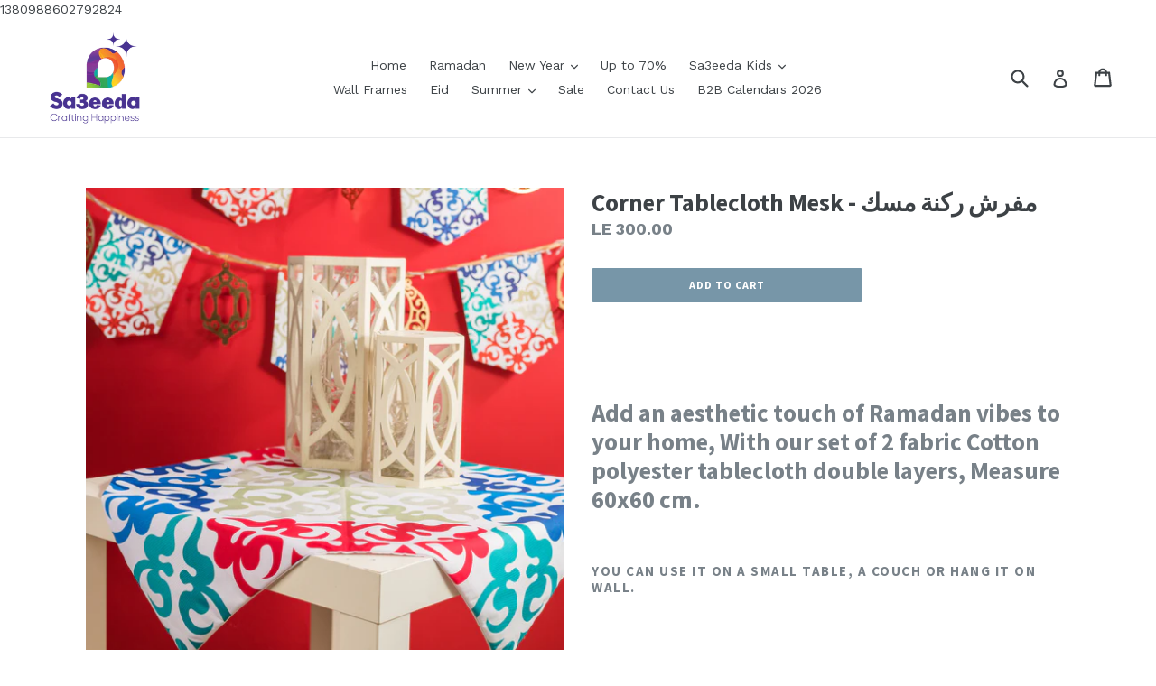

--- FILE ---
content_type: text/css
request_url: https://sa3eeda.com/cdn/shop/t/5/assets/bold-upsell-custom.css?v=157476255988720460371745908301
body_size: -734
content:
/*# sourceMappingURL=/cdn/shop/t/5/assets/bold-upsell-custom.css.map?v=157476255988720460371745908301 */
